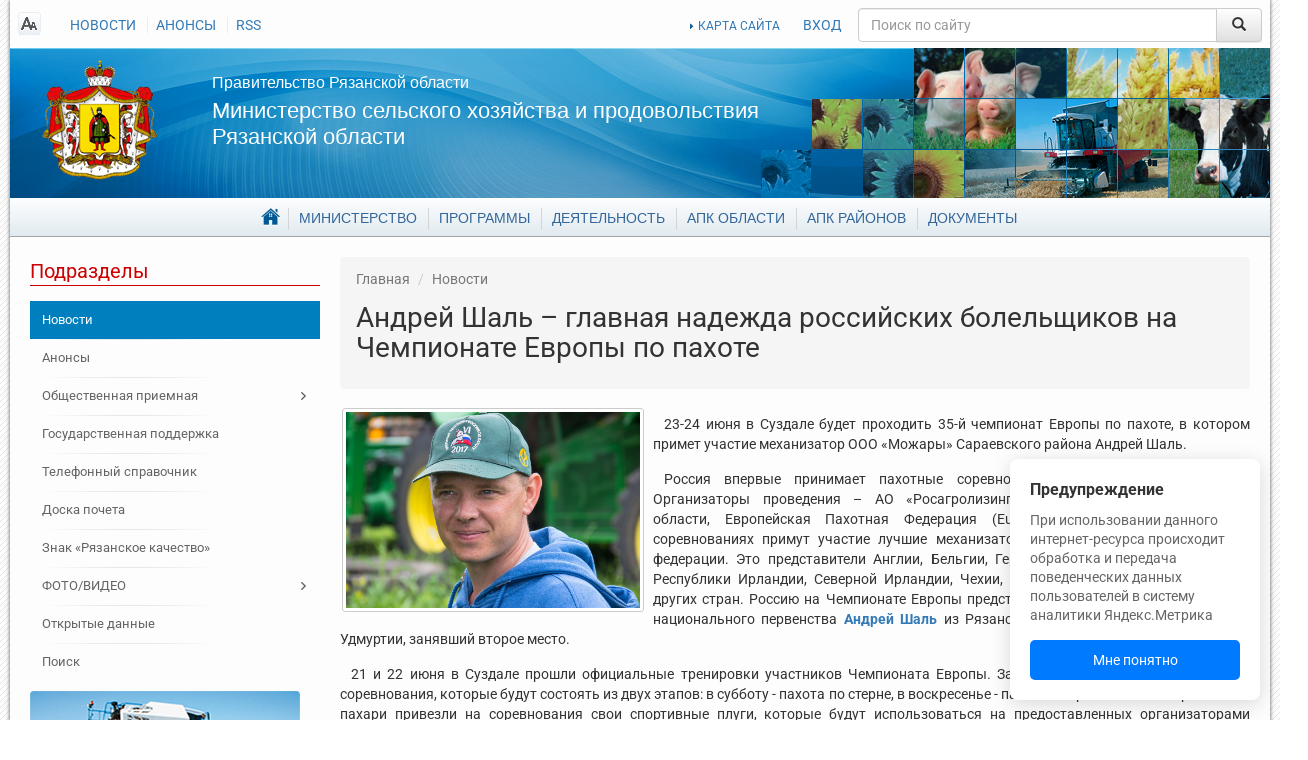

--- FILE ---
content_type: text/html; charset=UTF-8
request_url: https://www.ryazagro.ru/news/11096/
body_size: 11941
content:
<!DOCTYPE html>
<html xmlns="http://www.w3.org/1999/xhtml">
<head>
    <meta http-equiv="Content-Type" content="text/html; charset=UTF-8" />
<meta name="keywords" content="новостная лента, события" />
<meta name="description" content="23-24 июня в Суздале будет проходить 35-й чемпионат Европы по пахоте, в котором примет участие механизатор ООО «Можары» Сараевского района Андрей Шаль." />
<link href="/local/templates/ryazagro-dev/components/bitrix/news/news/style.css?163179537210823" type="text/css"  rel="stylesheet" />
<link href="/local/templates/ryazagro-dev/vendor/tablesorter/style.css?1539597104327" type="text/css"  data-template-style="true"  rel="stylesheet" />
<link href="/local/templates/ryazagro-dev/vendor/fancybox/jquery.fancybox.css?15395971044895" type="text/css"  data-template-style="true"  rel="stylesheet" />
<link href="/local/templates/ryazagro-dev/vendor/fancybox/helpers/jquery.fancybox-thumbs.css?1539597104735" type="text/css"  data-template-style="true"  rel="stylesheet" />
<link href="/local/templates/ryazagro-dev/vendor/swiper/dist/css/swiper.min.css?153959710414719" type="text/css"  data-template-style="true"  rel="stylesheet" />
<link href="/local/templates/ryazagro-dev/components/bitrix/search.title/.default/style.css?15395971042092" type="text/css"  data-template-style="true"  rel="stylesheet" />
<link href="/local/templates/ryazagro-dev/components/bitrix/menu/footer_main/style.css?1539597104626" type="text/css"  data-template-style="true"  rel="stylesheet" />
<link href="/local/templates/ryazagro-dev/styles.css?1757333996130902" type="text/css"  data-template-style="true"  rel="stylesheet" />
<link href="/local/templates/ryazagro-dev/template_styles.css?1733380725841718" type="text/css"  data-template-style="true"  rel="stylesheet" />
<script>if(!window.BX)window.BX={};if(!window.BX.message)window.BX.message=function(mess){if(typeof mess==='object'){for(let i in mess) {BX.message[i]=mess[i];} return true;}};</script>
<script>(window.BX||top.BX).message({"JS_CORE_LOADING":"Загрузка...","JS_CORE_NO_DATA":"- Нет данных -","JS_CORE_WINDOW_CLOSE":"Закрыть","JS_CORE_WINDOW_EXPAND":"Развернуть","JS_CORE_WINDOW_NARROW":"Свернуть в окно","JS_CORE_WINDOW_SAVE":"Сохранить","JS_CORE_WINDOW_CANCEL":"Отменить","JS_CORE_WINDOW_CONTINUE":"Продолжить","JS_CORE_H":"ч","JS_CORE_M":"м","JS_CORE_S":"с","JSADM_AI_HIDE_EXTRA":"Скрыть лишние","JSADM_AI_ALL_NOTIF":"Показать все","JSADM_AUTH_REQ":"Требуется авторизация!","JS_CORE_WINDOW_AUTH":"Войти","JS_CORE_IMAGE_FULL":"Полный размер"});</script>

<script src="/bitrix/js/main/core/core.min.js?1755087173229643"></script>

<script>BX.Runtime.registerExtension({"name":"main.core","namespace":"BX","loaded":true});</script>
<script>BX.setJSList(["\/bitrix\/js\/main\/core\/core_ajax.js","\/bitrix\/js\/main\/core\/core_promise.js","\/bitrix\/js\/main\/polyfill\/promise\/js\/promise.js","\/bitrix\/js\/main\/loadext\/loadext.js","\/bitrix\/js\/main\/loadext\/extension.js","\/bitrix\/js\/main\/polyfill\/promise\/js\/promise.js","\/bitrix\/js\/main\/polyfill\/find\/js\/find.js","\/bitrix\/js\/main\/polyfill\/includes\/js\/includes.js","\/bitrix\/js\/main\/polyfill\/matches\/js\/matches.js","\/bitrix\/js\/ui\/polyfill\/closest\/js\/closest.js","\/bitrix\/js\/main\/polyfill\/fill\/main.polyfill.fill.js","\/bitrix\/js\/main\/polyfill\/find\/js\/find.js","\/bitrix\/js\/main\/polyfill\/matches\/js\/matches.js","\/bitrix\/js\/main\/polyfill\/core\/dist\/polyfill.bundle.js","\/bitrix\/js\/main\/core\/core.js","\/bitrix\/js\/main\/polyfill\/intersectionobserver\/js\/intersectionobserver.js","\/bitrix\/js\/main\/lazyload\/dist\/lazyload.bundle.js","\/bitrix\/js\/main\/polyfill\/core\/dist\/polyfill.bundle.js","\/bitrix\/js\/main\/parambag\/dist\/parambag.bundle.js"]);
</script>
<script>(window.BX||top.BX).message({"LANGUAGE_ID":"ru","FORMAT_DATE":"DD.MM.YYYY","FORMAT_DATETIME":"DD.MM.YYYY HH:MI:SS","COOKIE_PREFIX":"BITRIX_SM","SERVER_TZ_OFFSET":"10800","UTF_MODE":"Y","SITE_ID":"s1","SITE_DIR":"\/","USER_ID":"","SERVER_TIME":1769771296,"USER_TZ_OFFSET":0,"USER_TZ_AUTO":"Y","bitrix_sessid":"ac4f85f751d0648a626b7f679e402fd8"});</script>


<script>BX.setJSList(["\/local\/templates\/ryazagro-dev\/components\/bitrix\/news\/news\/script.js","\/local\/templates\/ryazagro-dev\/vendor\/jquery-2.1.4.min.js","\/local\/templates\/ryazagro-dev\/vendor\/tablesorter\/jquery.tablesorter.min.js","\/local\/templates\/ryazagro-dev\/vendor\/jquery.cookie.js","\/local\/templates\/ryazagro-dev\/vendor\/bootstrap\/dist\/js\/bootstrap.min.js","\/local\/templates\/ryazagro-dev\/vendor\/fancybox\/jquery.fancybox.pack.js","\/local\/templates\/ryazagro-dev\/vendor\/fancybox\/helpers\/jquery.fancybox-thumbs.js","\/local\/templates\/ryazagro-dev\/vendor\/fancybox\/helpers\/jquery.fancybox-media.js","\/local\/templates\/ryazagro-dev\/vendor\/swiper\/dist\/js\/swiper.jquery.min.js","\/local\/templates\/ryazagro-dev\/js\/template_scripts.js","\/local\/templates\/ryazagro-dev\/js\/frontpageBanners.js","\/local\/templates\/ryazagro-dev\/js\/frontpageCarousel.js","\/bitrix\/components\/bitrix\/search.title\/script.js"]);</script>
<meta property="og:image" content="/upload/iblock/ce0/shal.jpg" />



<script  src="/bitrix/cache/js/s1/ryazagro-dev/template_56ee10b2ba40dba9c4d2bb8bf7c1133f/template_56ee10b2ba40dba9c4d2bb8bf7c1133f_v1.js?1765544312257371"></script>
<script  src="/bitrix/cache/js/s1/ryazagro-dev/page_050602c8393e25c94317cac56fa02826/page_050602c8393e25c94317cac56fa02826_v1.js?17655443121166"></script>

    <title>Андрей Шаль – главная надежда российских болельщиков на Чемпионате Европы по пахоте</title>

    <meta property="og:site_name" content="Министерство сельского хозяйства и продовольствия Рязанской области"/><meta name="viewport" content="width=device-width, initial-scale=1.0, maximum-scale=1.0, user-scalable=no"/></head>
<body class="root">
<div id="customPopup" class="custom-popup">
    <div class="custom-popup__title">Предупреждение</div>
    <div class="custom-popup__text">
        При использовании данного интернет-ресурса происходит обработка и передача поведенческих данных пользователей в систему аналитики Яндекс.Метрика
    </div>
    <button class="custom-popup__button" id="popupUnderstandBtn">Мне понятно</button>
</div>

<div id="page">

    <div id="header">
        <div class="site-notes-list"></div><div class="top-line">
    <div class="hidden-xs top-left-links">
        <a href="#" id="readmode_switcher" class="ico-special-version"></a>
        
<ul>
                      <li><a  href="/news/"  class="selected">НОВОСТИ</a></li>
                <li><a  href="/announcements/"  >АНОНСЫ</a></li>
                <li><a  href="/news/rss/"  >RSS</a></li>
                </ul>
    </div>
    <div class="top-right-links">
        <a class="map" href="/map/">КАРТА САЙТА</a>
        <a id="sitelogin" href="/auth?login=yes" data-title="Вход на сайт" data-width="450" data-dialogtarget="loginForm">ВХОД</a>        <div class="modal fade" id="loginForm" style="display:none;">
            <div class="modal-dialog">
                <div class="modal-content">
                    <div class="modal-header">
                        <button type="button" class="close" data-dismiss="modal" aria-hidden="true">&times;</button>
                        <h4 class="modal-title">Авторизация</h4>
                    </div>
                    <div class="modal-body">
                        <div class="bx-auth">


    <form name="form_auth" method="post" target="_top" action="/auth/" class="form-horizontal" role="form">
        <input type="hidden" name="AUTH_FORM" value="Y"/>
        <input type="hidden" name="TYPE" value="AUTH"/>

         <input type="hidden" name="backurl" value="/news/11096/"/>        <div class="form-group">
            <div class="col-sm-offset-8 col-sm-28">
                <p class="bx-auth-note">Пожалуйста, авторизуйтесь:</p>
            </div>
        </div>
        <div class="form-group">
            <label for="USER_LOGIN" class="col-sm-8 control-label">Логин:</label>

            <div class="col-sm-28">
                <input class="bx-auth-input form-control" type="text" name="USER_LOGIN"
                       value=""/>
            </div>
        </div>

        <div class="form-group">
            <label for="USER_PASSWORD" class="col-sm-8 control-label">Пароль:</label>

            <div class="col-sm-28">
                <input class="bx-auth-input form-control" type="password" name="USER_PASSWORD"/>
            </div>
        </div>

        
                    <div class="form-group">
                <div class="col-sm-offset-8 col-sm-28">
                    <label><input type="checkbox" name="USER_REMEMBER"
                                  value="Y"/>&nbsp;Запомнить меня на этом компьютере</label>
                </div>
            </div>

                <div class="form-group">
            <div class="col-sm-offset-8 col-sm-28">
                <button type="submit" name="Login">Войти</button>
            </div>
        </div>

    </form>
</div>                    </div>
                    <div class="modal-footer"></div>
                </div>
            </div>
        </div>
    </div>
    <div class="search">
        	
	<form action="/search/index.php" class="search_form">
		<div id="title-search" class="input-group">
			<input id="title-search-input" class="form-control" type="text" name="q" value="" maxlength="50" autocomplete="off" placeholder="Поиск по сайту"/>
			<span class="input-group-btn">
				<button name="s" type="submit" class="btn btn-default" value="Найти">&nbsp;<span class="glyphicon glyphicon-search"></span>&nbsp;</button>
			</span>
		</div>
	</form>
	
<script type="text/javascript">
var jsControl = new JCTitleSearch({
	//'WAIT_IMAGE': '/bitrix/themes/.default/images/wait.gif',
	'AJAX_PAGE' : '/news/11096/',
	'CONTAINER_ID': 'title-search',
	'INPUT_ID': 'title-search-input',
	'MIN_QUERY_LEN': 2
});
</script>
    </div>
</div>

<div class="welcome">
    <a href="/" class="hidden-xs logo"></a>

    <div class="welcome-text">
        <h2><a href="http://www.ryazan.gov.ru/">Правительство Рязанской области</a></h2>
        <h1><a href="/">Министерство сельского хозяйства и продовольствия Рязанской области</a></h1>
    </div>
</div>

<div class="header_nav hidden-xs"><div class="main-menu">
    <ul>
            <li class="parent">
                <a href="/"><span>Главная</span></a>
                <ul>
                            <li class="selected">
                    <a href="/news/"><span>Новости</span></a>
                </li>
                                <li>
                    <a href="/announcements/"><span>Анонсы</span></a>
                </li>
                            <li class="parent">
                <a href="/reception/"><span>Общественная приемная</span></a>
                <ul>
                            <li>
                    <a href="/reception/message/"><span>Отправить обращение</span></a>
                </li>
                                <li>
                    <a href="/reception/schedule/"><span>Адрес и график приема граждан</span></a>
                </li>
                                <li>
                    <a href="/reception/order/"><span>Порядок приема и рассмотрения обращений</span></a>
                </li>
                                <li>
                    <a href="/reception/appeals/"><span>Обзор обращений граждан</span></a>
                </li>
                </ul></li>                <li>
                    <a href="/phones/"><span>Телефонный справочник</span></a>
                </li>
                                <li>
                    <a href="/spheres/znak-ryazanskoe-kachestvo/"><span>Знак «Рязанское качество»</span></a>
                </li>
                            <li class="parent">
                <a href="/media_infi/"><span>ФОТО/ВИДЕО</span></a>
                <ul>
                            <li>
                    <a href="/media_infi/meetings/"><span>Фотогалерея</span></a>
                </li>
                                <li>
                    <a href="/media_infi/video_g/"><span>Видеогалерея</span></a>
                </li>
                </ul></li>                <li>
                    <a href="/opendata/"><span>Открытые данные</span></a>
                </li>
                                <li>
                    <a href="/search/"><span>Поиск</span></a>
                </li>
                </ul></li>            <li class="parent">
                <a href="/department/"><span>Министерство</span></a>
                <ul>
                            <li>
                    <a href="/department/director/"><span>Руководитель</span></a>
                </li>
                                <li>
                    <a href="/department/leaders/"><span>Руководство</span></a>
                </li>
                                <li>
                    <a href="/department/structure/"><span>Структура</span></a>
                </li>
                                <li>
                    <a href="/department/powers/"><span>Полномочия</span></a>
                </li>
                                <li>
                    <a href="/department/organizations/"><span>Подведомственные организации</span></a>
                </li>
                            <li class="parent">
                <a href="/department/staff/"><span>Кадровое обеспечение</span></a>
                <ul>
                            <li>
                    <a href="/department/staff/jobs/"><span>Вакансии</span></a>
                </li>
                                <li>
                    <a href="/department/staff/order/"><span>Порядок поступления</span></a>
                </li>
                                <li>
                    <a href="/department/staff/qualification/"><span>Квалификационные требования</span></a>
                </li>
                                <li>
                    <a href="/department/staff/poryadok_off/"><span>Порядок обжалования результатов</span></a>
                </li>
                                <li>
                    <a href="/department/staff/disabled/"><span>Инвалидам</span></a>
                </li>
                </ul></li>            <li class="parent">
                <a href="/department/anticorruption/"><span>Противодействие коррупции</span></a>
                <ul>
                            <li>
                    <a href="/department/anticorruption/documents_anticorruption/"><span>Нормативные правовые и иные акты</span></a>
                </li>
                                <li>
                    <a href="/department/anticorruption/metod-rekomend/"><span>Методические рекомендации</span></a>
                </li>
                                <li>
                    <a href="/department/anticorruption/komissiya-pst/"><span>Комиссия по соблюдению требований</span></a>
                </li>
                                <li>
                    <a href="/department/anticorruption/doc_templates/"><span>Формы документов</span></a>
                </li>
                                <li>
                    <a href="/documents/antikorruptsionnaya-ekspertiza/"><span>Антикоррупционная экспертиза</span></a>
                </li>
                                <li>
                    <a href="/department/anticorruption/dohod/"><span>Сведения о доходах</span></a>
                </li>
                                <li>
                    <a href="/reception/message/"><span>Сообщить о фактах коррупции</span></a>
                </li>
                                <li>
                    <a href="/department/anticorruption/law_cor/"><span>Прокуратура разъясняет</span></a>
                </li>
                                <li>
                    <a href="/department/anticorruption/results_kor/"><span>Результаты работы в сфере противодействия коррупции</span></a>
                </li>
                                <li>
                    <a href="/department/anticorruption/corruption_phones/"><span>Телефон для обращений по вопросам противодействия коррупции</span></a>
                </li>
                </ul></li>                <li>
                    <a href="/phones/"><span>Телефонный справочник</span></a>
                </li>
                                <li>
                    <a href="/department/obshchestvennyy-sovet/"><span>Общественный совет</span></a>
                </li>
                                <li>
                    <a href="/department/reestr/"><span>Информационные системы и банки данных</span></a>
                </li>
                                <li>
                    <a href="/department/gis_date/"><span>Перечень пространственных сведений</span></a>
                </li>
                                <li>
                    <a href="/department/nac_project/"><span>Национальные проекты</span></a>
                </li>
                                <li>
                    <a href="/department/personal-date/"><span>Политика в отношении обработки персональных данных</span></a>
                </li>
                </ul></li>            <li class="parent">
                <a href="/target-programs/"><span>Программы</span></a>
                <ul>
                            <li>
                    <a href="/target-programs/federalnye-gosudarstvennye-programmy/"><span>Федеральные государственные программы</span></a>
                </li>
                                <li>
                    <a href="/target-programs/gosudarstvennye-programmy-ryazanskoy-oblasti/"><span>Государственные программы Рязанской области</span></a>
                </li>
                                <li>
                    <a href="/target-programs/vedomstvennye-programmy/"><span>Ведомственные программы</span></a>
                </li>
                                <li>
                    <a href="/spheres/otchety/"><span>Отчеты о выполнении государственных программ</span></a>
                </li>
                </ul></li>            <li class="parent">
                <a href="/activities/"><span>Деятельность</span></a>
                <ul>
                            <li>
                    <a href="/activities/task/"><span>Цели и задачи</span></a>
                </li>
                                <li>
                    <a href="/activities/direction/"><span>Направления деятельности</span></a>
                </li>
                                <li>
                    <a href="/activities/podderzhka-selkhoztovaroproizvoditeley/"><span>Государственная поддержка</span></a>
                </li>
                                <li>
                    <a href="/activities/services/"><span>Государственные услуги</span></a>
                </li>
                                <li>
                    <a href="/activities/activity/"><span>Мероприятия</span></a>
                </li>
                                <li>
                    <a href="/activities/statist/"><span>Статистические показатели</span></a>
                </li>
                                <li>
                    <a href="/activities/procurement/"><span>Государственные закупки</span></a>
                </li>
                                <li>
                    <a href="/activities/print_editions/"><span>Информация для сельхозтоваропроизводителей</span></a>
                </li>
                                <li>
                    <a href="/activities/sadovod/"><span>Поддержка садоводческих, огороднических или дачных некоммерческих объединений</span></a>
                </li>
                                <li>
                    <a href="/activities/finans_info/"><span>Сведения об использовании бюджетных средств</span></a>
                </li>
                                <li>
                    <a href="/activities/mol_special/"><span>Молодым специалистам </span></a>
                </li>
                            <li class="parent">
                <a href="/activities/lpkh/"><span>ЛПХ</span></a>
                <ul>
                            <li>
                    <a href="/activities/lpkh/subsidii-na-moloko/"><span>Субсидии на молоко</span></a>
                </li>
                </ul></li>                <li>
                    <a href="/activities/semeynye-fermy/"><span>Семейные животноводческие фермы</span></a>
                </li>
                                <li>
                    <a href="/activities/agrostartap/"><span>Агростартап</span></a>
                </li>
                                <li>
                    <a href="/activities/scientific/"><span>Научные технологии и разработки</span></a>
                </li>
                                <li>
                    <a href="/activities/exchange/"><span>Биржевая торговля</span></a>
                </li>
                                <li>
                    <a href="/activities/doplata-k-pensii"><span>Доплата к страховой пенсии</span></a>
                </li>
                                <li>
                    <a href="/activities/selskaya-ipoteka/"><span>Сельская ипотека</span></a>
                </li>
                                <li>
                    <a href="/activities/plem-svidetelstva/"><span>Выдача племенных свидетельств</span></a>
                </li>
                </ul></li>            <li class="parent">
                <a href="/spheres/"><span>АПК области</span></a>
                <ul>
                            <li>
                    <a href="/spheres/share/"><span>Общая информация</span></a>
                </li>
                            <li class="parent">
                <a href="/spheres/otrasli/"><span>Отрасли</span></a>
                <ul>
                            <li>
                    <a href="/spheres/otrasli/zemledelie-i-rastenievodstvo/"><span>Растениеводство</span></a>
                </li>
                                <li>
                    <a href="/spheres/otrasli/pishchevaya-i-pererabatyvayushchaya-promyshlennost/"><span>Пищевая и перерабатывающая промышленность</span></a>
                </li>
                                <li>
                    <a href="/spheres/otrasli/razvitie-otrasley-zhivotnovodstva-i-plemennogo-dela/"><span>Животноводство</span></a>
                </li>
                </ul></li>                <li>
                    <a href="/spheres/sotsialnoe-razvitie-sela/"><span>Комплексное развитие сельских территорий</span></a>
                </li>
                                <li>
                    <a href="/spheres/malye-formy/"><span>Малые формы хозяйствования</span></a>
                </li>
                                <li>
                    <a href="/spheres/vakans/"><span>Вакансии в АПК</span></a>
                </li>
                                <li>
                    <a href="/spheres/doska_pocheta"><span>Доска почета АПК</span></a>
                </li>
                                <li>
                    <a href="/spheres/znak-ryazanskoe-kachestvo/"><span>Знак «Рязанское качество»</span></a>
                </li>
                                <li>
                    <a href="/spheres/kooperativ/"><span>Сельскохозяйственные потребительские кооперативы</span></a>
                </li>
                                <li>
                    <a href="/spheres/agroturizm/"><span>АГРОТУРИЗМ</span></a>
                </li>
                                <li>
                    <a href="/spheres/elektronnyy-byudzhet/"><span>Электронный бюджет</span></a>
                </li>
                </ul></li>                <li>
                    <a href="/district_agriculture/"><span>АПК районов</span></a>
                </li>
                                <li>
                    <a href="/documents/"><span>Документы</span></a>
                </li>
                    </ul>
</div></div>

<nav class="navbar navbar-default visible-xs-block" role="navigation">
    <div class="navbar-header">
        <button type="button" class="navbar-toggle collapsed" data-toggle="collapse" data-target="#bs-example-navbar-collapse-1">
            <span class="sr-only">Toggle navigation</span>
            <span class="icon-bar"></span>
            <span class="icon-bar"></span>
            <span class="icon-bar"></span>
        </button>
        <a class="navbar-brand" href="#">
            Министерство сельского хозяйства и продовольствия Рязанской области
        </a>
    </div>

    <!-- Collect the nav links, forms, and other content for toggling -->
    <div class="collapse navbar-collapse" id="bs-example-navbar-collapse-1">

        <ul class="nav navbar-nav"><li class="parent dropdown"><a class="parent dropdown-toggle" href="/" data-toggle="dropdown"><span>Главная</span> <span class="caret"></span></a><ul class="dropdown-menu"><li class=" selected"><a class=" selected" href="/news/"><span>Новости</span></a></li><li class=""><a class="" href="/announcements/"><span>Анонсы</span></a></li><li class=""><a class="" href="/reception/"><span>Общественная приемная</span></a></li><li class=""><a class="" href="/activities/podderzhka-selkhoztovaroproizvoditeley/"><span>Государственная поддержка</span></a></li><li class=""><a class="" href="/phones/"><span>Телефонный справочник</span></a></li><li class=""><a class="" href="/spheres/doska_pocheta/"><span>Доска почета</span></a></li><li class=""><a class="" href="/spheres/znak-ryazanskoe-kachestvo/"><span>Знак «Рязанское качество»</span></a></li><li class=""><a class="" href="/media_infi/"><span>ФОТО/ВИДЕО</span></a></li><li class=""><a class="" href="/opendata/"><span>Открытые данные</span></a></li><li class=""><a class="" href="/search/"><span>Поиск</span></a></li></ul></li><li class="parent dropdown"><a class="parent dropdown-toggle" href="/department/" data-toggle="dropdown"><span>Министерство</span> <span class="caret"></span></a><ul class="dropdown-menu"><li class=""><a class="" href="/department/director/"><span>Руководитель</span></a></li><li class=""><a class="" href="/department/leaders/"><span>Руководство</span></a></li><li class=""><a class="" href="/department/structure/"><span>Структура</span></a></li><li class=""><a class="" href="/department/powers/"><span>Полномочия</span></a></li><li class=""><a class="" href="/department/organizations/"><span>Подведомственные организации</span></a></li><li class=""><a class="" href="/department/staff/"><span>Кадровое обеспечение</span></a></li><li class=""><a class="" href="/department/anticorruption/"><span>Противодействие коррупции</span></a></li><li class=""><a class="" href="/phones/"><span>Телефонный справочник</span></a></li><li class=""><a class="" href="/department/obshchestvennyy-sovet/"><span>Общественный совет</span></a></li><li class=""><a class="" href="/department/reestr/"><span>Информационные системы и банки данных</span></a></li><li class=""><a class="" href="/department/gis_date/"><span>Перечень пространственных сведений</span></a></li><li class=""><a class="" href="/department/nac_project/"><span>Национальные проекты</span></a></li><li class=""><a class="" href="/department/personal-date/"><span>Политика в отношении обработки персональных данных</span></a></li></ul></li><li class="parent dropdown"><a class="parent dropdown-toggle" href="/target-programs/" data-toggle="dropdown"><span>Программы</span> <span class="caret"></span></a><ul class="dropdown-menu"><li class=""><a class="" href="/target-programs/federalnye-gosudarstvennye-programmy/"><span>Федеральные государственные программы</span></a></li><li class=""><a class="" href="/target-programs/gosudarstvennye-programmy-ryazanskoy-oblasti/"><span>Государственные программы Рязанской области</span></a></li><li class=""><a class="" href="/target-programs/vedomstvennye-programmy/"><span>Ведомственные программы</span></a></li><li class=""><a class="" href="/spheres/otchety/"><span>Отчеты о выполнении государственных программ</span></a></li></ul></li><li class="parent dropdown"><a class="parent dropdown-toggle" href="/activities/" data-toggle="dropdown"><span>Деятельность</span> <span class="caret"></span></a><ul class="dropdown-menu"><li class=""><a class="" href="/activities/task/"><span>Цели и задачи</span></a></li><li class=""><a class="" href="/activities/direction/"><span>Направления деятельности</span></a></li><li class=""><a class="" href="/activities/podderzhka-selkhoztovaroproizvoditeley/"><span>Государственная поддержка</span></a></li><li class=""><a class="" href="/activities/services/"><span>Государственные услуги</span></a></li><li class=""><a class="" href="/activities/activity/"><span>Мероприятия</span></a></li><li class=""><a class="" href="/activities/statist/"><span>Статистические показатели</span></a></li><li class=""><a class="" href="/activities/procurement/"><span>Государственные закупки</span></a></li><li class=""><a class="" href="/activities/print_editions/"><span>Информация для сельхозтоваропроизводителей</span></a></li><li class=""><a class="" href="/activities/sadovod/"><span>Поддержка садоводческих, огороднических или дачных некоммерческих объединений</span></a></li><li class=""><a class="" href="/activities/finans_info/"><span>Сведения об использовании бюджетных средств</span></a></li><li class=""><a class="" href="/activities/mol_special/"><span>Молодым специалистам </span></a></li><li class=""><a class="" href="/activities/lpkh/"><span>ЛПХ</span></a></li><li class=""><a class="" href="/activities/semeynye-fermy/"><span>Семейные фермы</span></a></li><li class=""><a class="" href="/activities/agrostartap/"><span>Агростартап</span></a></li><li class=""><a class="" href="/activities/achs/"><span>Защита населения и территорий от чрезвычайных ситуаций</span></a></li><li class=""><a class="" href="/activities/scientific/"><span>Научные технологии и разработки</span></a></li><li class=""><a class="" href="/activities/exchange/"><span>Биржевая торговля</span></a></li><li class=""><a class="" href="/activities/doplata-k-pensii"><span>Доплата к страховой пенсии</span></a></li><li class=""><a class="" href="/activities/selskaya-ipoteka/"><span>Сельская ипотека</span></a></li><li class=""><a class="" href="/activities/plem-svidetelstva/"><span>Выдача племенных свидетельств</span></a></li></ul></li><li class="parent dropdown"><a class="parent dropdown-toggle" href="/spheres/" data-toggle="dropdown"><span>АПК области</span> <span class="caret"></span></a><ul class="dropdown-menu"><li class=""><a class="" href="/spheres/share/"><span>Общая информация</span></a></li><li class=""><a class="" href="/spheres/otrasli/"><span>Отрасли</span></a></li><li class=""><a class="" href="/spheres/sotsialnoe-razvitie-sela/"><span>Комплексное развитие сельских территорий</span></a></li><li class=""><a class="" href="/spheres/malye-formy/"><span>Малые формы хозяйствования</span></a></li><li class=""><a class="" href="/spheres/vakans/"><span>Вакансии в АПК</span></a></li><li class=""><a class="" href="/spheres/doska_pocheta"><span>Доска почета АПК</span></a></li><li class=""><a class="" href="/spheres/znak-ryazanskoe-kachestvo/"><span>Знак «Рязанское качество»</span></a></li><li class=""><a class="" href="/spheres/kooperativ/"><span>Сельскохозяйственные потребительские кооперативы</span></a></li><li class=""><a class="" href="/spheres/agroturizm/"><span>АГРОТУРИЗМ</span></a></li><li class=""><a class="" href="/spheres/elektronnyy-byudzhet/"><span>Электронный бюджет</span></a></li></ul></li><li class=""><a class="" href="/district_agriculture/"><span>АПК районов</span></a></li><li class=""><a class="" href="/documents/"><span>Документы</span></a></li></ul>    </div>
</nav>    </div>


    <div class="content">

                <div class="row">

                            <div class="col-sm-3 sidebar left">
                    
    <div class="block">
        <h3>Подразделы</h3>
        <div class="menu-sitemap-tree"><ul class="menu tree"><li class=" selected"><a class=" selected" href="/news/"><span>Новости</span></a></li><li class=""><a class="" href="/announcements/"><span>Анонсы</span></a></li><li class="parent"><a class="parent" href="/reception/"><span>Общественная приемная</span></a></li><li class=""><a class="" href="/activities/podderzhka-selkhoztovaroproizvoditeley/"><span>Государственная поддержка</span></a></li><li class=""><a class="" href="/phones/"><span>Телефонный справочник</span></a></li><li class=""><a class="" href="/spheres/doska_pocheta/"><span>Доска почета</span></a></li><li class=""><a class="" href="/spheres/znak-ryazanskoe-kachestvo/"><span>Знак «Рязанское качество»</span></a></li><li class="parent"><a class="parent" href="/media_infi/"><span>ФОТО/ВИДЕО</span></a></li><li class=""><a class="" href="/opendata/"><span>Открытые данные</span></a></li><li class=""><a class="" href="/search/"><span>Поиск</span></a></li></ul></div>        <div class="visible-lg block banners">
                    <div class="rightBanner item">
                        <noindex><a href="https://www.ryazagro.ru/activities/podderzhka-selkhoztovaroproizvoditeley/" rel=”nofollow”><img src="/upload/iblock/7e8/v6c17z042o14a3azzl1tf8nchkhgl52s/help_agro_1.png" alt="Помощь" width="270" height="147"/></a></noindex>
                </div>
        <div class="rightBanner item">
                        <noindex><a href="https://www.ryazagro.ru/spheres/otrasli/zemledelie-i-rastenievodstvo/" rel=”nofollow”><img src="/upload/iblock/41b/7aijmzk6mtmr86i6cw6lgm2mc0r9uc0w/otr.png" alt="Отрасли" width="270" height="112"/></a></noindex>
                </div>


</div>
</div>
                </div>

                <div class="col-sm-9 col-center">

            <div class="breadcrumbs">
<!--                <div id="share" class="addthis_toolbox addthis_default_style">-->
<!--                    <a class="addthis_button_vk">-->
<!--                        <img src="/upload/addthis_icons/vk.png" alt="Share to vk!" width="24" height="24"/>-->
<!--                    </a>-->
<!--                    <a class="addthis_button_odnoklassniki_ru">-->
<!--                        <img src="/upload/addthis_icons/odnoklasniki.png" alt="Share to odnoklassniki!"-->
<!--                             width="24"-->
<!--                             height="24"/>-->
<!--                    </a>-->
<!--                    <a class="addthis_button_twitter">-->
<!--                        <img src="/upload/addthis_icons/twiter.png" alt="Share to twitter!" width="24"-->
<!--                             height="24"/>-->
<!--                    </a>-->
<!--                    <a class="addthis_button_facebook">-->
<!--                        <img src="/upload/addthis_icons/fbook.png" alt="Share to facebook!" width="24"-->
<!--                             height="24"/>-->
<!--                    </a>-->
<!--                    <a class="addthis_button_google_plusone_share">-->
<!--                        <img src="/upload/addthis_icons/google.png" alt="Share to google!" width="24"-->
<!--                             height="24"/>-->
<!--                    </a>-->
<!--                </div>-->

                <ol> <li id="breadcrumb_0" itemscope="itemscope" itemtype="http://data-vocabulary.org/Breadcrumb" itemref="breadcrumb_1"><a href="/" itemprop="url"><span itemprop="title">Главная</span></a></li>  <li id="breadcrumb_1" itemscope="itemscope" itemtype="http://data-vocabulary.org/Breadcrumb" itemprop="child"><a href="/news/" itemprop="url"><span itemprop="title">Новости</span></a></li> </ol>
                <h1 id="page-title">Андрей Шаль – главная надежда российских болельщиков на Чемпионате Европы по пахоте</h1>
            </div>



<div class="news-detail">
    <div class="content richtext">
                    <img class="detail_picture" src="/upload/iblock/ce0/shal.jpg" alt="Андрей Шаль – главная надежда российских болельщиков на Чемпионате Европы по пахоте"
                 title="Андрей Шаль – главная надежда российских болельщиков на Чемпионате Европы по пахоте"/>
                    <div class="detail_text">
            <p>
	 23-24 июня в Суздале будет проходить 35-й чемпионат Европы по пахоте, в котором примет участие механизатор ООО «Можары» Сараевского района Андрей Шаль.
</p>
<p>
	 Россия впервые принимает пахотные соревнования такого высокого уровня. Организаторы проведения – АО «Росагролизинг», Администрация Владимирской области, Европейская Пахотная Федерация (European Ploughing Faderation). В соревнованиях примут участие лучшие механизаторы, члены Европейской пахотной федерации. Это представители Англии, Бельгии, Германии, Королевства Нидерланды, Республики Ирландии, Северной Ирландии, Чехии, Швейцарии, Шотландии, Эстонии и других стран. Россию на Чемпионате Европы представляют победитель прошлогоднего национального первенства <a href="http://www.ryazagro.ru/news/11029/?sphrase_id=39190"><b>Андрей Шаль</b></a>
	из Рязанской области и Вадим Зарецких из Удмуртии, занявший второе место.
</p>
<p>
	 21 и 22 июня в Суздале прошли официальные тренировки участников Чемпионата Европы. Завтра, 23 июня, начнутся пахотные соревнования, которые будут состоять из двух этапов: в субботу - пахота по стерне, в воскресенье - пахота по траве. Многие европейские пахари привезли на соревнования свои спортивные плуги, которые будут использоваться на предоставленных организаторами тракторах.
</p>
<p>
	 Параллельно с европейским первенством во Владимирской области проходит 7-й открытый чемпионат России по пахоте, в котором принимают участие более 60 механизаторов из 36 регионов Российской Федерации и Республики Беларусь. Здесь Рязанскую область представляет механизатор СПК «Мир» Александро-Невского района <a href="http://www.ryazagro.ru/news/11066/?sphrase_id=39192"><b>Андрей Кирин</b></a>. К сожалению, Андрей, впервые участвующий в российском чемпионате, не смог пробиться в финал пахотных соревнований, которые завершились 20 июня. Однако чемпионат для него не завершен, 23 июня механизатор СПК «Мир» выйдет на старт соревнований в «Трактор-шоу».
</p>        </div>
                        <div class="source">
                    <div class="source-label">Источник:</div>
                    <span>Министерство сельского хозяйства и продовольствия Рязанской области</span>                </div>
                        <div class="navigation">
                            <a class="btn btn-default btn-xs" href="/news/11097/">
                    <i class="glyphicon glyphicon-arrow-left"></i>
                </a>
                                <a class="btn btn-default btn-xs" href="/news/11095/">
                    <i class="glyphicon glyphicon-arrow-right"></i>
                </a>
                        </div>
    </div>

    
    <div class="links">
        <div class="row">
            <div class="col-xs-4 left">
                <a class="link-history-back" onclick="window.history.back();return false;" href="#">Вернуться назад</a>
            </div>
            <div class="col-xs-8 right">

                <a class="link-news-list" href="/news/">К списку</a>


            </div>
        </div>
    </div>
</div></div></div></div><div id="footer">
    <div class="row">
        <div class="col-xs-9">
            <div class="foot_menu">
                
<ul>
                <li class="first_li"><a href="/" class="selected">Главная</a></li>
                <li ><a href="/department/" >Министерство</a></li>
                <li ><a href="/target-programs/" >Программы</a></li>
                <li ><a href="/activities/" >Деятельность</a></li>
                <li ><a href="/spheres/" >АПК области</a></li>
                <li ><a href="/district_agriculture/" >АПК районов</a></li>
                <li ><a href="/documents/" >Документы</a></li>
        </ul>
            </div>
            <div class="contacts">
                <b>Тел.:</b>+ 7 (4912) 97-17-07, <b>Факс:</b>+ 7 (4912) 21-06-69, <b>E-mail:</b> <a href="mailto:mshp@ryazagro.ru">mshp@ryazagro.ru</a>
            </div>
            <p class="copyright">При полном или частичном использовании материалов ссылка на <a href="/">официальный сайт Министерства сельского хозяйства и продовольствия Рязанской области</a> обязательна.</p>
        </div>
        <div class="col-xs-3">
            <div class="logo">
                <a href="/"><img src="/local/templates/ryazagro-dev/images/logo_foot.gif" alt="Портал исполнительных органов государственной власти Рязанской области" /></a>
                <p>Министерство сельского хозяйства и продовольствия Рязанской области &copy; 2026</p>
            </div>
            <p><b>Почтовый адрес</b>: 390006, Рязань, ул. Есенина, д. 9</p>
        </div>
    </div>
</div></div><a id="scrolltop" href="#top" class="hidden-xs hidden-sm" title="Вернуться к началу"></a><script type="text/javascript">
    (function (d, w, c) {
        (w[c] = w[c] || []).push(function() {
            try {
                w.yaCounter11335222 = new Ya.Metrika({id:11335222, enableAll: true, webvisor:true});                 w.yaCounter10762852 = new Ya.Metrika({id:10762852, webvisor:true, clickmap:true,trackLinks:true,accurateTrackBounce:true});             } catch(e) {}
        });

        var n = d.getElementsByTagName("script")[0],
                s = d.createElement("script"),
                f = function () { n.parentNode.insertBefore(s, n); };
        s.type = "text/javascript";
        s.async = true;
        s.src = (d.location.protocol == "https:" ? "https:" : "http:") + "//mc.yandex.ru/metrika/watch.js";

        if (w.opera == "[object Opera]") {
            d.addEventListener("DOMContentLoaded", f, false);
        } else { f(); }
    })(document, window, "yandex_metrika_callbacks");
</script>
<noscript><div><img src="//mc.yandex.ru/watch/11335222" style="position:absolute; left:-9999px;" alt="" /></div></noscript>
<noscript><div><img src="//mc.yandex.ru/watch/10762852" style="position:absolute; left:-9999px;" alt="" /></div></noscript>

<!--<script type="text/javascript" src="//s7.addthis.com/js/300/addthis_widget.js#pubid=ra-5260fc163e674ce2"></script>--></body></html><meta property="og:site_name" content="Министерство сельского хозяйства и продовольствия Рязанской области"/><meta name="viewport" content="width=device-width, initial-scale=1.0, maximum-scale=1.0, user-scalable=no"/>